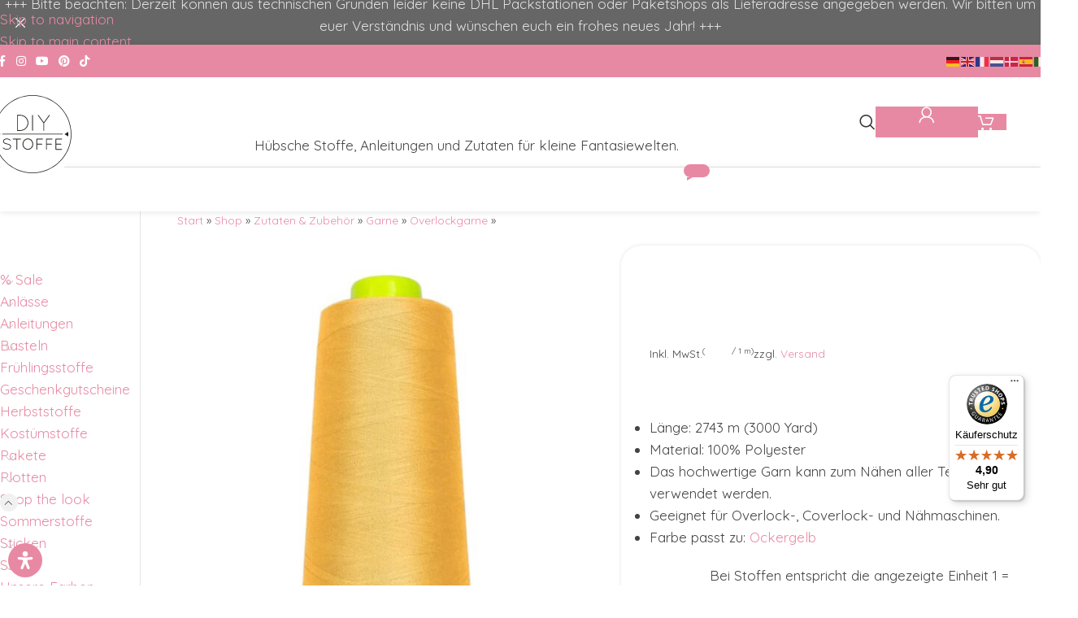

--- FILE ---
content_type: text/css
request_url: https://diy-stoffe.de/wp-content/plugins/woocommerce-german-market/german-market-blocks/additional-css/order-button-checkout-totals.css?ver=3.53
body_size: -70
content:
.wp-block-woocommerce-checkout-totals-block .wc-block-components-checkout-return-to-cart-button{ display: none; }
.wp-block-woocommerce-checkout-totals-block button.wc-block-components-checkout-place-order-button,
.german-market-checkout-fields-actions .wp-block-woocommerce-checkout-actions-block .wc-block-checkout__actions_row .wc-block-components-checkout-place-order-button,
.wp-block-woocommerce-checkout-totals-block .wp-block-woocommerce-checkout-actions-block .wc-block-checkout__actions_row .wc-block-components-checkout-place-order-button { width: 100%; }
.wp-block-woocommerce-checkout-fields-block button.wc-block-components-checkout-place-order-button{ display: none; }

--- FILE ---
content_type: text/css
request_url: https://diy-stoffe.de/wp-content/themes/woodmart-child/style.css?ver=8.3.4
body_size: 1810
content:
/*
 Theme Name:   Woodmart Child
 Description:  Woodmart Child Theme
 Author:       XTemos
 Author URI:   http://xtemos.com
 Template:     woodmart
 Version:      1.0.0
 Text Domain:  woodmart
*/


body .wd-logo img {
  max-height: 150px;
  width: 130px !important;
  border-radius: 50%;
  height: 130px !important;
  background: white;
  margin: -20px 0 -50px 0;
}

@media (min-width: 1400px) {
  .whb-full-width .whb-row > .container, .whb-full-width + .whb-clone .whb-row > .container { max-width: 1480px !important; }
}

body .whb-color-light .wd-header-text {
  --wd-text-color: white;
  --wd-title-color: #fff;
  --wd-link-color: white;
  --wd-link-color-hover: #fff;
  color: var(--wd-text-color);
}

body .wd-sub-menu li > a { color: #424242; }

#menu-item-784 .wd-dropdown-menu:is(.wd-design-sized, .wd-design-full-width, .wd-design-full-height) > .container > .wd-grid-f-inline { --wd-f-basis: 32%; }


body.page .wd-page-title { padding-block: 25px; }

body .wd-page-title .title { font-size: 220%; }

.searchform.wd-with-cat input[type="text"] { border-radius: var(--wd-brd-radius); }

body .widgettitle, body .widget-title { text-transform: none; }


/* SHOP */
.wd-product .product-element-bottom .wgm-info { display: none !important; }
.wd-product .product-element-bottom .wgm-info.price-per-unit { display: block !important; }

div.quantity input[type="button"] { border-radius: 10px; }
div.quantity input[type="number"] { margin: 0 5px; }

body .wd-cat .wd-entities-title { margin-bottom: 0; text-transform: none; font-size: 100%; }

a.open-filters { padding: 8px 10px; border: 2px solid var(--wd-widget-title-color); border-radius: var(--wd-brd-radius); }
.filters-area .filter-widget a { font-size: 90%; }

body .products .product-labels { max-width: 80%; }


/* PRODUKTSEITE */
.summary .price { font-size: 120%; margin-bottom: 0; }
.summary .legacy-itemprop-offers .wgm-info { float: left; }
.summary .wgm-info.shipping_de { clear: both; font-weight: bold; font-size: 120%; float: none; }

.wd-sticky-btn .wgm-info, .wd-sticky-btn .stock, .wd-sticky-btn .yith-par-message { display: none !important; }

.woocommerce-de_price_taxrate, .woocommerce_de_versandkosten { display: inline-block; }

.woocommerce-grouped-product-list-item__price .wgm-info, .woocommerce-grouped-product-list-item__price .stock { display: none; }

.legacy-itemprop-offers::after { display: block; clear: both; content: ''; }


/* CHECKOUT */
body input#ywpar-points-max { border-radius: 10px; font-size: 100%; max-width: 60px; font-weight: bold; }
body #ywpar_apply_discounts { border-radius: var(--btn-accented-brd-radius); text-transform: var(--btn-accented-transform, var(--btn-transform, uppercase)); font-weight: var(--btn-accented-font-weight, var(--btn-font-weight, 600)); font-family: var(--btn-accented-font-family,var(--btn-font-family, inherit) ); font-style: var(--btn-accented-font-style, var(--btn-font-style, unset)); background-color: var(--btn-accented-bgcolor); color: var(--btn-accented-color); }

.wd-coupon-form .input-text { border-radius: 10px; margin-right: -35px; }

body.woocommerce-cart .actions[colspan="6"] .coupon { padding: 25px; margin: 20px 0; border: 3px solid var(--brdcolor-gray-200); border-radius: var(--wd-brd-radius); text-align: center; }
body.woocommerce-cart .actions[colspan="6"] .coupon label { font-weight: bold; }
body.woocommerce-cart .actions[colspan="6"] .coupon input { border-radius: var(--btn-default-brd-radius); margin-bottom: 20px; }
body.woocommerce-cart .actions[colspan="6"] .coupon .button { margin-bottom: 0; border-radius: var(--btn-accented-brd-radius); text-transform: var(--btn-accented-transform, var(--btn-transform, uppercase)); font-weight: var(--btn-accented-font-weight, var(--btn-font-weight, 600)); font-family: var(--btn-accented-font-family,var(--btn-font-family, inherit) ); font-style: var(--btn-accented-font-style, var(--btn-font-style, unset)); background-color: var(--btn-accented-bgcolor); color: var(--btn-accented-color); }

body #yith-par-message-cart, body #yith-par-message-reward-cart { margin-bottom: 10px; }


.checkout-button, #place_order { padding: 25px 10px; font-size: 100%; }
.wc-cart-shipping-notice { display: block; line-height: 130%; margin-bottom: 25px; }

.jde_hint .actions p { font-size: 80%; margin-bottom: 0; }

#pwgc-redeem-gift-card-form { border-radius: var(--wd-brd-radius); padding: 15px; border: 1px solid var(--brdcolor-gray-200); margin-bottom: 35px; }
#pwgc-redeem-gift-card-container { margin-bottom: 0; }

#order_review #payment .payment_methods { overflow-x: auto;
  margin-bottom: 20px;
  padding: 20px 25px;
  border-radius: var(--wd-brd-radius);
  background-color: var(--bgcolor-white);
  box-shadow: 1px 1px 2px rgba(0,0,0,0.05); }

.woocommerce-terms-and-conditions-checkbox-text a { text-decoration: underline; }

.place-order p { color: var(--color-gray-900) !important; }


/* STANDARDS */
span.button, .button-default .button, .button-flat .button, .button-round .button, .button-round input[type="submit"], body .uxbutton, body .ux-btn, body .vc_btn3-container .vc_btn3, #pwgc-redeem-button, .sib-default-btn { display: inline-block; padding: 20px 30px 18px 30px; font-size: 95%; line-height: 130%; margin: 5px; transition: all 0.1s ease-in-out 0.1s, visibility 0.2s ease-in-out; box-shadow: 0 0 30px rgba(0,0,0,0.1); border: 1px solid #e889a4; border-radius: var(--wd-brd-radius); }
span.button:hover, body .button-round input[type="submit"], body .uxbutton:hover, body .vc_btn3-container .vc_btn3:hover, #pwgc-redeem-button:hover, .sib-default-btn:hover { background: #e889a4; color: white; }

.yoast-breadcrumb, .wd-products-per-page { font-size: 80%; }

.vc_row-has-fill { border-radius: var(--wd-brd-radius); }

body.page-id-275766 .sib_signup_form { text-align: center; }
.sib_signup_form input { border-radius: var(--wd-brd-radius); }

.cart-widget-side.wd-opened ~ [id^="trustbadge-container-"],
body:has(.cart-widget-side.wd-opened) [id^="trustbadge-container-"] {
  display: none !important;
}


/* WIDGETS & SIDEBAR & FOOTER */
body .wd-sidebar .widget-area { padding-right: 40px; border-right: 1px solid var(--brdcolor-gray-300); margin-right: 15px; }
body .wd-footer.color-scheme-light :is(.widget_categories, .widget_pages, .widget_archive, .widget_nav_menu) ul li a { color: white; }


@media (max-width: 960px) { 
	body .wd-logo img { width: 60px !important; height: 60px !important; background: transparent; margin: auto;	}
	.header-banner-container { font-size: 80%; line-height: 130%; }
	
	body.page .vc_row-has-fill { margin-left: 1px; margin-right: 1px; }
	
	body .promo-banner .wrapper-content-banner { padding: 10px; }
	body .promo-banner .banner-subtitle { font-size: 85% !important; line-height: 130% !important; }
	
	.categoriesoverview { padding: 0 15px; }
	.categoriesoverview .vc_column-inner { padding: 0 !important; }
}



--- FILE ---
content_type: text/css
request_url: https://diy-stoffe.de/wp-content/uploads/2026/01/xts-theme_settings_default-1767264158.css?ver=8.3.4
body_size: 926
content:
@font-face {
	font-weight: normal;
	font-style: normal;
	font-family: "woodmart-font";
	src: url("//diy-stoffe.de/wp-content/themes/woodmart/fonts/woodmart-font-1-400.woff2?v=8.3.4") format("woff2");
}

:root {
	--wd-header-banner-h: 55px;
	--wd-text-font: "Quicksand", Arial, Helvetica, sans-serif;
	--wd-text-font-weight: 400;
	--wd-text-color: rgb(68,68,68);
	--wd-text-font-size: 17px;
	--wd-title-font: "Quicksand", Arial, Helvetica, sans-serif;
	--wd-title-font-weight: 600;
	--wd-title-color: rgb(232,137,164);
	--wd-entities-title-font: "Quicksand", Arial, Helvetica, sans-serif;
	--wd-entities-title-font-weight: 500;
	--wd-entities-title-color: rgb(232,137,164);
	--wd-entities-title-color-hover: rgb(51 51 51 / 65%);
	--wd-alternative-font: "Dancing Script", Arial, Helvetica, sans-serif;
	--wd-widget-title-font: "Quicksand", Arial, Helvetica, sans-serif;
	--wd-widget-title-font-weight: 600;
	--wd-widget-title-transform: uppercase;
	--wd-widget-title-color: rgb(232,137,164);
	--wd-widget-title-font-size: 16px;
	--wd-header-el-font: "Quicksand", Arial, Helvetica, sans-serif;
	--wd-header-el-font-weight: 600;
	--wd-header-el-transform: inherit;
	--wd-header-el-font-size: 16px;
	--wd-brd-radius: 25px;
	--wd-otl-style: dotted;
	--wd-otl-width: 2px;
	--wd-primary-color: rgb(232,137,164);
	--wd-alternative-color: rgba(232,137,164,0.51);
	--btn-default-bgcolor: rgb(232,137,164);
	--btn-default-bgcolor-hover: rgb(66,66,66);
	--btn-accented-bgcolor: rgb(232,137,164);
	--btn-accented-bgcolor-hover: rgb(66,66,66);
	--wd-form-brd-width: 1px;
	--notices-success-bg: rgba(81,153,94,0.91);
	--notices-success-color: #fff;
	--notices-warning-bg: rgb(232,137,164);
	--notices-warning-color: #fff;
	--wd-link-color: rgb(232,137,164);
	--wd-link-color-hover: rgb(114,114,114);
	--wd-sticky-btn-height: 80px;
}
.wd-age-verify-wrap {
	--wd-popup-width: 500px;
}
.wd-popup.wd-promo-popup {
	background-color: #111111;
	background-image: none;
	background-repeat: no-repeat;
	background-size: contain;
	background-position: left center;
}
.wd-promo-popup-wrap {
	--wd-popup-width: 800px;
}
.header-banner {
	background-color: rgb(102,102,102);
	background-image: none;
}
:is(.woodmart-woocommerce-layered-nav, .wd-product-category-filter) .wd-scroll-content {
	max-height: 223px;
}
.wd-page-title .wd-page-title-bg img {
	object-fit: cover;
	object-position: center center;
}
.wd-footer {
	background-color: rgb(232,137,164);
	background-image: none;
}
.page .wd-page-content {
	background-color: rgb(255,255,255);
	background-image: none;
	background-repeat: repeat;
	background-position: left top;
}
body, [class*=color-scheme-light], [class*=color-scheme-dark], .wd-search-form[class*="wd-header-search-form"] form.searchform, .wd-el-search .searchform {
	--wd-form-color: rgb(66,66,66);
	--wd-form-placeholder-color: rgb(188,188,188);
	--wd-form-brd-color: rgb(209,209,209);
	--wd-form-brd-color-focus: rgb(232,137,164);
	--wd-form-bg: rgb(255,255,255);
}
.product-labels .product-label.new {
	background-color: rgb(232,137,164);
}
.mfp-wrap.wd-popup-quick-view-wrap {
	--wd-popup-width: 920px;
}
.woocommerce-product-gallery {
	--wd-gallery-gap: 10px;
}

@media (max-width: 1024px) {
	:root {
		--wd-header-banner-h: 100px;
	--wd-sticky-btn-height: 95px;
	}

}

@media (max-width: 768.98px) {
	:root {
		--wd-sticky-btn-height: 42px;
	}
	.woocommerce-product-gallery {
		--wd-gallery-gap: 5px;
	}

}
:root{
--wd-container-w: 1600px;
--wd-form-brd-radius: 0px;
--btn-default-color: #fff;
--btn-default-color-hover: #fff;
--btn-accented-color: #fff;
--btn-accented-color-hover: #fff;
--btn-default-brd-radius: 35px;
--btn-default-box-shadow: none;
--btn-default-box-shadow-hover: none;
--btn-accented-brd-radius: 35px;
--btn-accented-box-shadow: none;
--btn-accented-box-shadow-hover: none;
}

@media (min-width: 1600px) {
[data-vc-full-width]:not([data-vc-stretch-content]),
:is(.vc_section, .vc_row).wd-section-stretch {
padding-left: calc((100vw - 1600px - var(--wd-sticky-nav-w) - var(--wd-scroll-w)) / 2);
padding-right: calc((100vw - 1600px - var(--wd-sticky-nav-w) - var(--wd-scroll-w)) / 2);
}
}


.wd-page-title {
background-color: rgb(232,137,164);
}



--- FILE ---
content_type: text/javascript
request_url: https://widgets.trustedshops.com/js/X195B162C634BAA67ACBBAB6DBA1FB435.js?ver=2.0.4
body_size: 1437
content:
((e,t)=>{const a={shopInfo:{tsId:"X195B162C634BAA67ACBBAB6DBA1FB435",name:"DIY Stoffe",url:"diy-stoffe.de",language:"de",targetMarket:"DEU",ratingVariant:"WIDGET",eTrustedIds:{accountId:"acc-80edac85-c8f2-4d72-bdbd-848912c34a41",channelId:"chl-b39568ad-459f-4be1-ba87-ec80ca16b88f"},buyerProtection:{certificateType:"CLASSIC",certificateState:"PRODUCTION",mainProtectionCurrency:"EUR",classicProtectionAmount:100,maxProtectionDuration:30,plusProtectionAmount:2e4,basicProtectionAmount:100,firstCertified:"2024-02-29 14:01:51"},reviewSystem:{rating:{averageRating:4.9,averageRatingCount:3013,overallRatingCount:4825,distribution:{oneStar:18,twoStars:12,threeStars:23,fourStars:153,fiveStars:2807}},reviews:[{buyerFirstName:"Alexandra",buyerlastName:"P.",average:5,buyerStatement:"Total süß und liebevoll verpackt und schneller Versand. Und die Bestellung war auch wie beschrieben und wirkt qualitativ hochwertig😊",rawChangeDate:"2026-01-20T18:15:49.000Z",changeDate:"20.1.2026",transactionDate:"11.1.2026"},{buyerFirstName:"Britta",buyerlastName:"M.",average:4,buyerStatement:"Der Stoff fühlt sich toll an",rawChangeDate:"2026-01-20T18:11:02.000Z",changeDate:"20.1.2026",transactionDate:"9.1.2026"},{average:5,buyerStatement:"Tolle Stoffe,schneller versand",rawChangeDate:"2026-01-20T17:44:03.000Z",changeDate:"20.1.2026",transactionDate:"17.1.2026"}]},features:["SHOP_CONSUMER_MEMBERSHIP","GUARANTEE_RECOG_CLASSIC_INTEGRATION","MARS_REVIEWS","MARS_EVENTS","DISABLE_REVIEWREQUEST_SENDING","MARS_QUESTIONNAIRE","MARS_PUBLIC_QUESTIONNAIRE","REVIEWS_AUTO_COLLECTION"],consentManagementType:"OFF",urls:{profileUrl:"https://www.trustedshops.de/bewertung/info_X195B162C634BAA67ACBBAB6DBA1FB435.html",profileUrlLegalSection:"https://www.trustedshops.de/bewertung/info_X195B162C634BAA67ACBBAB6DBA1FB435.html#legal-info",reviewLegalUrl:"https://help.etrusted.com/hc/de/articles/23970864566162"},contractStartDate:"2024-02-21 00:00:00",shopkeeper:{name:"DIY Stoffe, Inh. Julia Bauer",street:"Gombsener Str. 6",country:"DE",city:"Dresden",zip:"01219"},displayVariant:"full",variant:"full",twoLetterCountryCode:"DE"},"process.env":{STAGE:"prod"},externalConfig:{trustbadgeScriptUrl:"https://widgets.trustedshops.com/assets/trustbadge.js",cdnDomain:"widgets.trustedshops.com"},elementIdSuffix:"-98e3dadd90eb493088abdc5597a70810",buildTimestamp:"2026-01-21T05:43:15.540Z",buildStage:"prod"},r=a=>{const{trustbadgeScriptUrl:r}=a.externalConfig;let n=t.querySelector(`script[src="${r}"]`);n&&t.body.removeChild(n),n=t.createElement("script"),n.src=r,n.charset="utf-8",n.setAttribute("data-type","trustbadge-business-logic"),n.onerror=()=>{throw new Error(`The Trustbadge script could not be loaded from ${r}. Have you maybe selected an invalid TSID?`)},n.onload=()=>{e.trustbadge?.load(a)},t.body.appendChild(n)};"complete"===t.readyState?r(a):e.addEventListener("load",(()=>{r(a)}))})(window,document);